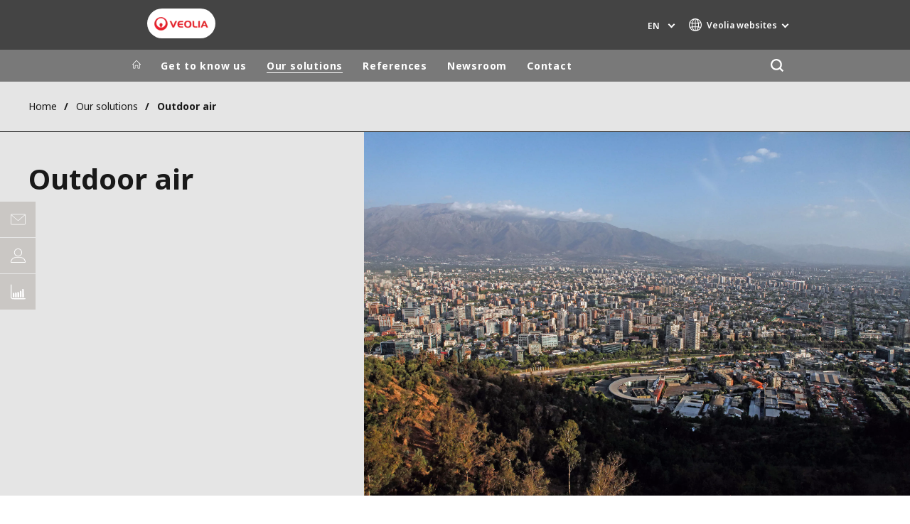

--- FILE ---
content_type: text/html; charset=UTF-8
request_url: https://www.airquality.veolia.com/en/our-solutions/outdoor-air
body_size: 10645
content:
<!DOCTYPE html>
<html lang="en" dir="ltr" prefix="content: http://purl.org/rss/1.0/modules/content/  dc: http://purl.org/dc/terms/  foaf: http://xmlns.com/foaf/0.1/  og: http://ogp.me/ns#  rdfs: http://www.w3.org/2000/01/rdf-schema#  schema: http://schema.org/  sioc: http://rdfs.org/sioc/ns#  sioct: http://rdfs.org/sioc/types#  skos: http://www.w3.org/2004/02/skos/core#  xsd: http://www.w3.org/2001/XMLSchema# ">
  <head>
    <meta charset="utf-8" />
<noscript><style>form.antibot * :not(.antibot-message) { display: none !important; }</style>
</noscript><link rel="canonical" href="https://www.airquality.veolia.com/en/our-solutions/outdoor-air" />
<link rel="shortlink" href="https://www.airquality.veolia.com/en/node/91" />
<meta property="og:site_name" content="Air Quality Solutions | Veolia" />
<meta property="og:type" content="website" />
<meta property="og:url" content="https://www.airquality.veolia.com/en/our-solutions/outdoor-air" />
<meta property="og:title" content="Outdoor air" />
<meta name="twitter:card" content="summary" />
<meta name="twitter:title" content="Outdoor air" />
<meta name="MobileOptimized" content="width" />
<meta name="HandheldFriendly" content="true" />
<meta name="viewport" content="width=device-width, initial-scale=1.0" />
<script type="text/javascript">(function(){(function(e,i,o){var n=document.createElement("link");n.rel="preconnect";n.as="script";var t=document.createElement("link");t.rel="dns-prefetch";t.as="script";var r=document.createElement("script");r.id="spcloader";r.type="text/javascript";r["async"]=true;r.charset="utf-8";window.didomiConfig=window.didomiConfig||{};window.didomiConfig.sdkPath=window.didomiConfig.sdkPath||o||"https://sdk.privacy-center.org/";const d=window.didomiConfig.sdkPath;var a=d+e+"/loader.js?target_type=notice&target="+i;if(window.didomiConfig&&window.didomiConfig.user){var c=window.didomiConfig.user;var s=c.country;var f=c.region;if(s){a=a+"&country="+s;if(f){a=a+"&region="+f}}}n.href=d;t.href=d;r.src=a;var m=document.getElementsByTagName("script")[0];m.parentNode.insertBefore(n,m);m.parentNode.insertBefore(t,m);m.parentNode.insertBefore(r,m)})("bde57b83-6753-44cf-b2df-b2b9d12c32f3","JVafHBCg")})();</script>
<script type="text/javascript">window.didomiConfig = {cookies: { didomiTokenCookieName: 'didomi_token_3581', iabCookieName: 'euconsent-v2_3581'}};</script>

<meta http-equiv="x-dns-prefetch-control" content="on" />
<script type="application/ld+json">{
    "@context": "https://schema.org",
    "@graph": [
        {
            "datePublished": "2020-04-29T13:51:00+0100",
            "dateModified": "2020-06-25T13:21:51+0100"
        }
    ]
}</script>
<link rel="alternate" type="application/rss+xml" title="Subscribe to Press releases" href="https://www.airquality.veolia.com/en/rss-press-releases" />
<link rel="alternate" type="application/rss+xml" title="Subscribe to Publications" href="https://www.airquality.veolia.com/en/rss-publications" />
<link rel="alternate" type="application/rss+xml" title="Subscribe to Site updates" href="https://www.airquality.veolia.com/en/rss-site-updates" />
<link rel="stylesheet" href="https://fonts.googleapis.com/css2?family=Noto+Sans:ital,wght@0,100..900;1,100..900&amp;display=swap" />
<link rel="icon" href="/themes/custom/veo_site/src/assets/icons/favicon.ico" type="image/vnd.microsoft.icon" />
<link rel="alternate" hreflang="fr" href="https://www.airquality.veolia.com/fr/nos-offres/air-exterieur" />
<link rel="alternate" hreflang="en" href="https://www.airquality.veolia.com/en/our-solutions/outdoor-air" />
<link rel="dns-prefetch" href="https://sdk.privacy-center.org" />
<link rel="dns-prefetch" href="https://www.googletagmanager.com" />
<link rel="dns-prefetch" href="https://fonts.googleapis.com" />
<link rel="dns-prefetch" href="https://fonts.gstatic.com" />
<link rel="preconnect" href="https://fonts.googleapis.com" />
<link rel="preconnect" href="https://fonts.gstatic.com" />
<link rel="alternate" hreflang="x-default" href="https://www.airquality.veolia.com/en" />
<link rel="shortcut icon" href="/favicon.ico" type="image/vnd.microsoft.icon" />
<script>window.veo_theme_path = "/themes/custom/veo_site/build";</script>

    <title>Outdoor air | Air Quality Solutions | Veolia</title>
    <link rel="stylesheet" media="all" href="/sites/g/files/dvc3581/files/css/css_iER_FIIHvOB5svbcFpf5JW3wwb3OU4s0JARnSZhPqRs.css?delta=0&amp;language=en&amp;theme=veo_site&amp;include=eJxljV0OwjAMgy9UtRIXqjJi1oj0R0034PZs2tAeeLL8WbbxHirlGbgvjdTjsK5Rp7lTS_ZLLuKX0pZJxRLYWb0LacxgobhXLfwjPxIynH1sIIeJDG5FjSYDgWEyl7jeLpRAjH4i3Uaa0njUniML1yzhkLgKo7oXpj0Lp_rtVev8BQY7VKM" />
<link rel="stylesheet" media="all" href="/sites/g/files/dvc3581/files/css/css_EIKmWK9PPjrZTmbRYEezrDvbmRtYc7nB8H-VuQTptus.css?delta=1&amp;language=en&amp;theme=veo_site&amp;include=eJxljV0OwjAMgy9UtRIXqjJi1oj0R0034PZs2tAeeLL8WbbxHirlGbgvjdTjsK5Rp7lTS_ZLLuKX0pZJxRLYWb0LacxgobhXLfwjPxIynH1sIIeJDG5FjSYDgWEyl7jeLpRAjH4i3Uaa0njUniML1yzhkLgKo7oXpj0Lp_rtVev8BQY7VKM" />
<link rel="stylesheet" media="all" href="/themes/custom/veo_site/build/assets/styles/design_v2.css?t93tew" />
<link rel="stylesheet" media="all" href="/themes/custom/veo_site/build/assets/styles/v2.css?t93tew" />
<link rel="stylesheet" media="all" href="/sites/g/files/dvc3581/files/css/css_8WdAq_SyUlu0PhMERk9DxQEQuwfN1tSLMZSM6zG5aSw.css?delta=4&amp;language=en&amp;theme=veo_site&amp;include=eJxljV0OwjAMgy9UtRIXqjJi1oj0R0034PZs2tAeeLL8WbbxHirlGbgvjdTjsK5Rp7lTS_ZLLuKX0pZJxRLYWb0LacxgobhXLfwjPxIynH1sIIeJDG5FjSYDgWEyl7jeLpRAjH4i3Uaa0njUniML1yzhkLgKo7oXpj0Lp_rtVev8BQY7VKM" />

    <script type="application/json" data-drupal-selector="drupal-settings-json">{"path":{"baseUrl":"\/","pathPrefix":"en\/","currentPath":"node\/91","currentPathIsAdmin":false,"isFront":false,"currentLanguage":"en"},"pluralDelimiter":"\u0003","suppressDeprecationErrors":true,"gtag":{"tagId":"","consentMode":false,"otherIds":[],"events":[],"additionalConfigInfo":[]},"ajaxPageState":{"libraries":"[base64]","theme":"veo_site","theme_token":null},"ajaxTrustedUrl":{"\/en\/search":true},"gtm":{"tagId":null,"settings":{"data_layer":"dataLayer","include_environment":false},"tagIds":["GTM-5P9927T"]},"veolia_platform_didomi":{"menu_title":"Manage my cookies","menu_position":"0","videoPlaceholderImg":"","videoConsentTextYouTube":"By playing this video, you load content from YouTube, a service of Google LLC. For information on how Google may use your data see the \u003Ca target=\u0022_google\u0022 href=\u0022https:\/\/privacy.google.com\/businesses\/compliance#gdpr\u0022\u003EGoogle privacy policy\u003C\/a\u003E.","videoConsentTextVimeo":"By playing this video, you load content from Vimeo. For information on how Vimeo may use your data see the \u003Ca target=\u0022_vimeo\u0022 href=\u0022https:\/\/vimeo.com\/privacy\u0022\u003EVimeo privacy policy\u003C\/a\u003E.","videoConsentTextQq":"By playing this video, you load content from Tencent Video, a service of Shenzhen Tencent Computer Systems Co. LTD. For information on how Tencent Video may use your data see the \u003Ca target=\u0027_Tencent\u0027 href=\u0027https:\/\/privacy.qq.com\/document\/priview\/3fab9c7fc1424ebda42c3ce488322c8a\u0027\u003ETencent Video privacy policy guidelines\u003C\/a\u003E.","videoConsentTextBilibili":"By playing this video, you load content from Bilibili Video, a service of Shanghai Kuanyu Digital Technology Co., Ltd and its affiliated companies. For information on how Bilibili may use your data see the \u003Ca target=\u0027_Bilibili\u0027 href=\u0027https:\/\/www.bilibili.com\/blackboard\/privacy-pc.html?spm_id_from=888.45317.b_4d446a73314c714c31774f.1\u0027\u003EBilibili privacy policy guidelines\u003C\/a\u003E.","consentButtonLabel":"I\u0027M OK WITH THIS!","videoConsentCtaBgClr":"turquoise"},"webform":{"dialog":{"options":{"narrow":{"title":"Narrow","width":600},"normal":{"title":"Normal","width":800},"wide":{"title":"Wide","width":1000}},"entity_type":"node","entity_id":"91"}},"data":{"extlink":{"extTarget":true,"extTargetAppendNewWindowDisplay":false,"extTargetAppendNewWindowLabel":"(opens in a new window)","extTargetNoOverride":true,"extNofollow":false,"extTitleNoOverride":true,"extNoreferrer":true,"extFollowNoOverride":false,"extClass":"0","extLabel":"(link is external)","extImgClass":false,"extSubdomains":false,"extExclude":"","extInclude":"","extCssExclude":"","extCssInclude":"","extCssExplicit":"","extAlert":false,"extAlertText":"This link will take you to an external web site. We are not responsible for their content.","extHideIcons":false,"mailtoClass":"0","telClass":"0","mailtoLabel":"(link sends email)","telLabel":"","extUseFontAwesome":false,"extIconPlacement":"append","extPreventOrphan":false,"extFaLinkClasses":"fa fa-external-link","extFaMailtoClasses":"fa fa-envelope-o","extAdditionalLinkClasses":"","extAdditionalMailtoClasses":"","extAdditionalTelClasses":"","extFaTelClasses":"fa fa-phone","allowedDomains":[],"extExcludeNoreferrer":""}},"ajax":[],"user":{"uid":0,"permissionsHash":"8403e41b536d25da519ac76de72ca3288c224dd79a24dac8ae7d7fe5021c077d"}}</script>
<script src="/sites/g/files/dvc3581/files/js/js_NEcWR1ZHX9wg8IzCQR4vf4BckLJamkTB2ZLajwYUK5Y.js?scope=header&amp;delta=0&amp;language=en&amp;theme=veo_site&amp;include=[base64]"></script>
<script src="/modules/contrib/google_tag/js/gtag.js?t93tew"></script>
<script src="/modules/contrib/google_tag/js/gtm.js?t93tew"></script>
<script src="/themes/custom/veo_site/build/assets/scripts/utils/globalFunctions.js?v=10.5.6" defer></script>
<script src="/themes/custom/veo_site/build/assets/scripts/utils/invisibleSelects.js?v=10.5.6" defer></script>
<script src="/themes/custom/veo_site/build/assets/scripts/utils/iframeBox.js?v=10.5.6" defer></script>
<script src="/themes/custom/veo_site/build/assets/scripts/utils/locationsDisplayMode.js?v=10.5.6" defer></script>
<script src="/profiles/custom/veolia_platform/modules/veolia_platform_didomi/js/didomi_video.js?v=10.5.6" defer></script>

  </head>
  <body class="auto-hyphenation">
    <noscript><iframe src="https://www.googletagmanager.com/ns.html?id=GTM-5P9927T"
                  height="0" width="0" style="display:none;visibility:hidden"></iframe></noscript>

      <div class="dialog-off-canvas-main-canvas" data-off-canvas-main-canvas>
    

<div  class="page-wrapper">
  <div class="page-wrapper__content">
          <header class="header header--sticky-logo-replace ">
                  <div class="header__top">
                          <div class="header__branding">
                
<div class="region-branding">
  <div class="region-branding__inner">
    


<div  id="block-sitebranding" data-block-plugin-id="system_branding_block" class="branding" >
      <div class="branding__logo-wrap">
      <svg class="left-part">
        <use xlink:href="/themes/custom/veo_site/build/assets/sprite-svg/sprite.svg?v=t93tew#left-veolia"></use>
      </svg>
      <div class="branding__logo">
        <a href="/en" title="Air Quality Solutions | Veolia" rel="home">
          <picture class="branding__logo-img branding__logo-img--mobile">
                          <img src="/sites/g/files/dvc3581/files/styles/logo_mobile_base/public/themes/custom/veo_site/src/assets/images/logo.png.webp?itok=MRNm2vpn" srcset="/sites/g/files/dvc3581/files/styles/logo_mobile_retina/public/themes/custom/veo_site/src/assets/images/logo.png.webp?itok=B3osdLGo 2x" alt="Air Quality Solutions | Veolia" />
                      </picture>
          <picture class="branding__logo-img branding__logo-img--sticky">
            <img src="/themes/custom/veo_site/build/assets/images/temp/logo-sticky.png" alt="Air Quality Solutions | Veolia" />
          </picture>
        </a>
      </div>
      <svg class="right-part">
        <use xlink:href="/themes/custom/veo_site/build/assets/sprite-svg/sprite.svg?v=t93tew#right-veolia"></use>
      </svg>
    </div>
    </div>


  </div>
</div>
              </div>
                                      <div class="header__navigation">
                


<div  class="top-header">
  <div class="top-header__navigation">
    <div  id="block-veoliasitecorelanguageblock" data-block-plugin-id="veolia_site_core_language_block" class="language-selector-block">
  
    
      

  <div class="language-selector"><button type="button" class="language-selector__button">
          en
        </button><ul  class="language-selector__list language-switcher-language-url"><li  data-drupal-language="fr" data-drupal-link-system-path="node/91" class="fr"  ><a href="/fr/nos-offres/air-exterieur" class="language-link" hreflang="fr" data-drupal-link-system-path="node/91">fr</a></li><li  class="en" data-active="true" ><span  class="language-link">en</span></li></ul>
  </div>
  </div>





<div  data-block-plugin-id="veolia_site_region_switcher_block" class="container container--region-switcher-map container--width--wide region-switcher-wrapper">
  <div class="region-switcher-wrapper__button">
      <button class="region-switcher-button">
  <svg class="region-switcher-button__icon">
    <use xlink:href="/themes/custom/veo_site/build/assets/sprite-svg/sprite.svg?v=t93tew#world-v2"></use>
  </svg>
  <span class="region-switcher-button__text region-switcher-button__text--desktop ">Veolia websites</span>
  <span class="region-switcher-button__text region-switcher-button__text--mobile ">Veolia websites</span>
</button>

  </div>
  <div class="region-switcher-wrapper__map">
    <button class="region-switcher-wrappe__close"></button>
      




<div class="region-switcher region-switcher--without-map">
  <div  data-block-plugin-id="veolia_site_region_switcher_block" class="container container--region-switcher-map container--width--wide">
    <div class="container__inner">
      <div class="region-switcher-list">
                  <div class="region-switcher-list__group">
            <div class="region-switcher-list__group-title">Veolia Group</div>
                          <div class="region-switcher-list__group-items">
                        <ul class="region-switcher-list__level">
            <li>
                  <a href="https://www.veolia.com/en" target="_blank" title="Veolia.com">Veolia.com</a>
        
              </li>
          <li>
                  <a href="https://www.campus.veolia.fr/" target="_blank" title="Campus">Campus</a>
        
              </li>
          <li>
                  <a href="https://www.fondation.veolia.com/en" target="_blank" title="Foundation">Foundation</a>
        
              </li>
          <li>
                  <a href="https://www.institut.veolia.org/en" target="_blank" title="Institute">Institute</a>
        
              </li>
      </ul>

              </div>
                      </div>
                  <div class="region-switcher-list__group">
            <div class="region-switcher-list__group-title">In the world</div>
                          <div class="region-switcher-list__group-items">
                        <ul class="region-switcher-list__level" data-order-language="en">
            <li data-has-children="true" data-name="Africa - Middle East">
                  <span tabindex="0">Africa - Middle East</span>
        
                          <ul class="region-switcher-list__level--2" data-order-language="en">
            <li data-name="Africa">
                  <a href="https://www.africa.veolia.com/en" target="_blank" title="Africa">Africa</a>
        
              </li>
          <li data-name="Middle East">
                  <a href="https://www.near-middle-east.veolia.com/" target="_blank" title="Middle East">Middle East</a>
        
              </li>
          <li data-name="Morocco">
                  <a href="https://www.veolia.ma/" target="_blank" title="Morocco">Morocco</a>
        
              </li>
      </ul>

              </li>
          <li data-has-children="true" data-name="Asia">
                  <span tabindex="0">Asia</span>
        
                          <ul class="region-switcher-list__level--2" data-order-language="en">
            <li data-has-children="true" data-name="Greater China">
                  <span tabindex="0">Greater China</span>
        
                          <ul class="region-switcher-list__level--3" data-order-language="en">
            <li data-name="Hong Kong SAR  Macau SAR">
                  <a href="https://www.veolia.com.hk/en" target="_blank" title="Hong Kong SAR &amp; Macau SAR">Hong Kong SAR &amp; Macau SAR</a>
        
              </li>
          <li data-name="Mainland China">
                  <a href="https://www.veolia.cn/en" target="_blank" title="Mainland China">Mainland China</a>
        
              </li>
          <li data-name="Taiwan">
                  <a href="https://www.veolia.tw/en" target="_blank" title="Taiwan">Taiwan</a>
        
              </li>
      </ul>

              </li>
          <li data-name="India">
                  <a href="https://www.veolia.in/" target="_blank" title="India">India</a>
        
              </li>
          <li data-name="Japan">
                  <a href="https://www.veolia.jp/" target="_blank" title="Japan">Japan</a>
        
              </li>
          <li data-name="Southeast Asia">
                  <a href="https://www.veolia.com.sg/" target="_blank" title="Southeast Asia">Southeast Asia</a>
        
              </li>
          <li data-name="South Korea">
                  <a href="https://www.veolia.co.kr/" target="_blank" title="South Korea">South Korea</a>
        
              </li>
      </ul>

              </li>
          <li data-name="Australia and New Zealand">
                  <a href="https://www.veolia.com/anz/" target="_blank" title="Australia and New Zealand">Australia and New Zealand</a>
        
              </li>
          <li data-has-children="true" data-name="Europe">
                  <span tabindex="0">Europe</span>
        
                          <ul class="region-switcher-list__level--2" data-order-language="en">
            <li data-name="Belgium">
                  <a href="https://www.veolia.be/" target="_blank" title="Belgium">Belgium</a>
        
              </li>
          <li data-name="Bulgaria">
                  <a href="https://www.veolia.bg/" target="_blank" title="Bulgaria">Bulgaria</a>
        
              </li>
          <li data-name="Czech Republic">
                  <a href="https://www.veolia.cz/" target="_blank" title="Czech Republic">Czech Republic</a>
        
              </li>
          <li data-name="Finland">
                  <a href="https://www.veolia.fi" target="_blank" title="Finland">Finland</a>
        
              </li>
          <li data-name="France">
                  <a href="https://www.veolia.fr/" target="_blank" title="France">France</a>
        
              </li>
          <li data-name="Germany">
                  <a href="https://www.veolia.de/" target="_blank" title="Germany">Germany</a>
        
              </li>
          <li data-name="Hungary">
                  <a href="https://www.veolia.hu/" target="_blank" title="Hungary">Hungary</a>
        
              </li>
          <li data-name="Ireland">
                  <a href="https://www.veolia.ie/" target="_blank" title="Ireland">Ireland</a>
        
              </li>
          <li data-name="Netherlands">
                  <a href="https://www.veolia.nl/" target="_blank" title="Netherlands">Netherlands</a>
        
              </li>
          <li data-name="Poland">
                  <a href="https://www.veolia.pl/" target="_blank" title="Poland">Poland</a>
        
              </li>
          <li data-name="Portugal">
                  <a href="https://www.veolia.pt/" target="_blank" title="Portugal">Portugal</a>
        
              </li>
          <li data-name="Romania">
                  <a href="https://www.veolia.ro/" target="_blank" title="Romania">Romania</a>
        
              </li>
          <li data-name="Slovakia">
                  <a href="https://www.veolia.sk/" target="_blank" title="Slovakia">Slovakia</a>
        
              </li>
          <li data-name="Spain">
                  <a href="https://www.veolia.es/" target="_blank" title="Spain">Spain</a>
        
              </li>
          <li data-name="Ukraine">
                  <a href="https://www.veolia.ua/" target="_blank" title="Ukraine">Ukraine</a>
        
              </li>
          <li data-name="United Kingdom">
                  <a href="https://www.veolia.co.uk/" target="_blank" title="United Kingdom">United Kingdom</a>
        
              </li>
      </ul>

              </li>
          <li data-has-children="true" data-name="Latin America">
                  <span tabindex="0">Latin America</span>
        
                          <ul class="region-switcher-list__level--2" data-order-language="en">
            <li data-name="Argentina">
                  <a href="https://www.latinoamerica.veolia.com/es" target="_blank" title="Argentina">Argentina</a>
        
              </li>
          <li data-name="Brazil">
                  <a href="https://www.latinoamerica.veolia.com/pt" target="_blank" title="Brazil">Brazil</a>
        
              </li>
          <li data-name="Chile">
                  <a href="https://www.latinoamerica.veolia.com/es" target="_blank" title="Chile">Chile</a>
        
              </li>
          <li data-name="Colombia">
                  <a href="https://www.latinoamerica.veolia.com/es" target="_blank" title="Colombia">Colombia</a>
        
              </li>
          <li data-name="Ecuador">
                  <a href="https://www.latinoamerica.veolia.com/es" target="_blank" title="Ecuador">Ecuador</a>
        
              </li>
          <li data-name="Mexico">
                  <a href="https://www.latinoamerica.veolia.com/es" target="_blank" title="Mexico">Mexico</a>
        
              </li>
          <li data-name="Peru">
                  <a href="https://www.latinoamerica.veolia.com/es" target="_blank" title="Peru">Peru</a>
        
              </li>
      </ul>

              </li>
          <li data-has-children="true" data-name="North America">
                  <span tabindex="0">North America</span>
        
                          <ul class="region-switcher-list__level--2" data-order-language="en">
            <li data-name="Canada">
                  <a href="https://www.veolia.ca" target="_blank" title="Canada">Canada</a>
        
              </li>
          <li data-name="United States">
                  <a href="https://www.veolianorthamerica.com/en" target="_blank" title="United States">United States</a>
        
              </li>
      </ul>

              </li>
      </ul>

              </div>
                      </div>
                  <div class="region-switcher-list__group">
            <div class="region-switcher-list__group-title">Specialty Brands</div>
                          <div class="region-switcher-list__group-items">
                        <ul class="region-switcher-list__level">
            <li>
                  <a href="https://airquality.veolia.com" target="_blank" title="Air Quality">Air Quality</a>
        
              </li>
          <li>
                  <a href="https://www.engineering-consulting.veolia.com/en" target="_blank" title="Engineering &amp; Consulting">Engineering &amp; Consulting</a>
        
              </li>
          <li>
                  <a href="https://www.hazardouswasteeurope.veolia.com/en" target="_blank" title="Hazardous Waste Europe">Hazardous Waste Europe</a>
        
              </li>
          <li>
                  <a href="https://www.industries.veolia.com/en" target="_blank" title="Industries Global Solutions">Industries Global Solutions</a>
        
              </li>
          <li>
                  <a href="http://www.nuclearsolutions.veolia.com/en" target="_blank" title="Nuclear Solutions">Nuclear Solutions</a>
        
              </li>
          <li>
                  <a href="https://ofis.veolia.com/en" target="_blank" title="OFIS">OFIS</a>
        
              </li>
          <li>
                  <a href="https://www.sede.veolia.be/fr" target="_blank" title="SEDE BENELUX">SEDE BENELUX</a>
        
              </li>
          <li>
                  <a href="https://www.agriculture.veolia.fr/fr" target="_blank" title="Veolia Agriculture">Veolia Agriculture</a>
        
              </li>
          <li>
                  <a href="https://www.veoliawatertechnologies.com/" target="_blank" title="Water Technologies">Water Technologies</a>
        
              </li>
      </ul>

              </div>
                      </div>
              </div>
    </div>
  </div>

  </div>

  </div>
</div>
  </div>
  <div class="top-header__hamburger">
    <div class="top-header__hamburger-box">
      <div class="top-header__hamburger-line"></div>
    </div>
  </div>
</div>


              </div>
                      </div>
        
                  <div class="header__menu">
            


<nav  class="main-menu-wrap">
  <div class="main-menu-wrap__content">
    <div class="main-menu-wrap__menu">
      
<div id="block-mainnavigation" data-block-plugin-id="system_menu_block:main">
  
  
  


<div class="main-menu ">
    
  
            <ul data-region="header" block="mainnavigation">
                  <li>
            <a class="main-menu__home-link" href="https://www.airquality.veolia.com/en" title="Home">
              <svg class="main-menu__icon">
                <use xlink:href="/themes/custom/veo_site/build/assets/sprite-svg/sprite.svg?v=t93tew#icon-home"></use>
              </svg>
                              <img class="main-menu__icon main-menu__icon--sticky" src="/themes/custom/veo_site/build/assets/images/temp/logo-sticky.png" />
                          </a>
          </li>
                                          <li  data-menu-children=true>
        <a href="/en/who-are-we" title="Get to know us" data-drupal-link-system-path="node/1">Get to know us</a>
                    
        
            <ul class="sub-menu sub-menu--lvl--2">
        <li class="sub-menu__title">Get to know us</li>
                                  <li  >
        <a href="/en/get-know-us/our-air-expertise-cluster" title="Our Air Expertise Cluster" data-drupal-link-system-path="node/276">Our Air Expertise Cluster</a>
              </li>
                              <li  >
        <a href="/en/get-know-us/our-organisation" title="Our organisation" data-drupal-link-system-path="node/26">Our organisation</a>
              </li>
                              <li  >
        <a href="https://www.veolia.com/en/veolia-group/profile" title="Veolia group">Veolia group</a>
              </li>
            </ul>
  

              </li>
                              <li  class="menu-item--active-trail" data-menu-children=true>
        <a href="/en/our-solutions" title="Our solutions" data-drupal-link-system-path="node/96">Our solutions</a>
                    
        
            <ul class="sub-menu sub-menu--lvl--2">
        <li class="sub-menu__title">Our solutions</li>
                                  <li  data-menu-children=true>
        <a href="/en/our-solutions/indoor-air" title="Indoor Air" data-drupal-link-system-path="node/6">Indoor Air</a>
                    
        
            <ul class="sub-menu sub-menu--lvl--3">
        <li class="sub-menu__title">Indoor Air</li>
                                  <li  >
        <a href="/en/our-solutions/indoor-air/air-control" title="Air Control" data-drupal-link-system-path="node/41">Air Control</a>
              </li>
                              <li  >
        <a href="/en/nos-offres/air-interieur/air-performance" title="Air Performance" data-drupal-link-system-path="node/186">Air Performance</a>
              </li>
                              <li  >
        <a href="/en/our-solutions/indoor-air/air-human" title="Air Human" data-drupal-link-system-path="node/191">Air Human</a>
              </li>
            </ul>
  

              </li>
                              <li  class="menu-item--active-trail" data-menu-children=true>
        <a href="/en/our-solutions/outdoor-air" title="Outdoor air" data-drupal-link-system-path="node/91" class="is-active" aria-current="page">Outdoor air</a>
                    
        
            <ul class="sub-menu sub-menu--lvl--3">
        <li class="sub-menu__title">Outdoor air</li>
                                  <li  >
        <a href="/en/our-solutions/outdoor-air/air-control" title="Air Control" data-drupal-link-system-path="node/101">Air Control</a>
              </li>
                              <li  >
        <a href="/en/our-solutions/outdoor-air/air-performance" title="Air Performance" data-drupal-link-system-path="node/106">Air Performance</a>
              </li>
                              <li  >
        <a href="/en/our-solutions/outdoor-air/air-human" title="Air Human" data-drupal-link-system-path="node/111">Air Human</a>
              </li>
            </ul>
  

              </li>
            </ul>
  

              </li>
                              <li  data-menu-children=true>
        <a href="/en/references" title="References" data-drupal-link-system-path="node/31">References</a>
                    
        
            <ul class="sub-menu sub-menu--lvl--2">
        <li class="sub-menu__title">References</li>
                                  <li  >
        <a href="/en/references/healthcare" title="Healthcare" data-drupal-link-system-path="node/116">Healthcare</a>
              </li>
                              <li  >
        <a href="/en/references/office-buildings" title="Office buildings" data-drupal-link-system-path="node/56">Office buildings</a>
              </li>
                              <li  >
        <a href="/en/references/public-access-buildings" title="Public access buildings" data-drupal-link-system-path="node/61">Public access buildings</a>
              </li>
                              <li  >
        <a href="/en/references/industry" title="Industry" data-drupal-link-system-path="node/66">Industry</a>
              </li>
            </ul>
  

              </li>
                              <li  data-menu-children=true>
        <a href="/en/news" title="Newsroom" data-drupal-link-system-path="node/16">Newsroom</a>
                    
        
            <ul class="sub-menu sub-menu--lvl--2">
        <li class="sub-menu__title">Newsroom</li>
                                  <li  >
        <a href="/en/news" title="News" data-drupal-link-system-path="node/16">News</a>
              </li>
                              <li  >
        <a href="/en/newsroom/videos" title="Videos" data-drupal-link-system-path="node/271">Videos</a>
              </li>
            </ul>
  

              </li>
                              <li  data-menu-children=true>
        <a href="/en/contact-us" title="Contact" data-drupal-link-system-path="node/11">Contact</a>
                    
        
            <ul class="sub-menu sub-menu--lvl--2">
        <li class="sub-menu__title">Contact</li>
                                  <li  >
        <a href="/en/contact-us" title="Contact us" data-drupal-link-system-path="node/11">Contact us</a>
              </li>
                              <li  >
        <a href="/en/contact/want-become-partners" title="Want to become partners?" data-drupal-link-system-path="node/81">Want to become partners?</a>
              </li>
                              <li  >
        <a href="/en/contact/carreers" title="Carreers" data-drupal-link-system-path="node/71">Carreers</a>
              </li>
            </ul>
  

              </li>
              <div class="main-menu__long-section">
        <div class="main-menu__collapse-button"></div>
        <div class="main-menu__long-section-items"></div>
      </div>
        </ul>
  

</div>


</div>




<div  class="views-exposed-form top-search top-search--variant--default" data-drupal-selector="views-exposed-form-search-page-1" id="block-search-page-1-exposedform" data-block-plugin-id="views_exposed_filter_block:search-page_1">
  <button class="top-search-button" aria-label="Search">
  <svg class="top-search-button__icon">
    <use xlink:href="/themes/custom/veo_site/build/assets/sprite-svg/sprite.svg?v=t93tew#search"></use>
  </svg>
</button>
  <div class="top-search-popup">
    <form  block="search_page_1_exposedform" action="/en/search" method="get" id="views-exposed-form-search-page-1" accept-charset="UTF-8">
  



<div  class="js-form-item form-item js-form-type-textfield form-item-textfield form-item-keywords js-form-item-keywords form-no-label">
  
  <div class="ui-front">

    
    
    

  <input  placeholder="Search here" data-drupal-selector="edit-keywords" type="text" id="edit-keywords" name="keywords" value="" size="30" maxlength="128" class="form-text" />



    
    
    
    
  </div>

  
</div>
<div data-drupal-selector="edit-actions" class="form-actions js-form-wrapper form-wrapper" id="edit-actions">
        


  <div class="webform-submit-wrapper">
    <input  data-drupal-selector="edit-submit-search" type="submit" id="edit-submit-search" value="ok" class="button js-form-submit form-submit button--fill--default" />
  </div>


</div>


</form>

  </div>
</div>

    </div>
  </div>
  <div class="main-menu-wrap__background"></div>
</nav>

          </div>
        
                  <div class="header__mobile-menu">
            <div class="header__mobile-menu-main"></div>
            <div class="header__mobile-menu-additional"></div>
          </div>
              </header>
    
    <div class="content content--inner-page full-height">
      <div class="content__inner">
                              <div  class="breadcrumb--theme--veo- container container--width--standard region-breadcrumb">
  <div class="container__inner">
    <div class="fbc fbc--row fbc--align--center fbc--justify--between fbc--justify--start--m fbc--nowrap">


<div id="block-breadcrumbs" data-block-plugin-id="system_breadcrumb_block">
  
  
  
      
    <div  class="container v2 container--breadcrumbs container--space-inner--v-s container--width--standard" >
    <div class="container__inner">
      <div class="breadcrumbs breadcrumbs__menu-based">
        <ul class="breadcrumbs__list">
                      <li class="breadcrumbs__item">
              <div class="breadcrumbs__list-button">
                                  <a class="breadcrumbs__link" href="/en" title="Home">
                    Home
                  </a>
                              </div>
            </li>
                      <li class="breadcrumbs__item">
              <div class="breadcrumbs__list-button">
                                  <a class="breadcrumbs__link" href="/en/our-solutions" title="Our solutions">
                    Our solutions
                  </a>
                              </div>
            </li>
                      <li class="breadcrumbs__item">
              <div class="breadcrumbs__list-button">
                                  <a class="breadcrumbs__link" href="/en/our-solutions/outdoor-air" title="Outdoor air">
                    Outdoor air
                  </a>
                              </div>
            </li>
                  </ul>
      </div>
    </div>
  </div>

  </div>
</div>
  </div>
</div>

                                  <div>
    


<div id="block-herobanner" data-block-plugin-id="veolia_site_hero_banner_block">
  
  
  
        


<div  block="herobanner" id="veolia-site-hero-banner-node" class="hero-banner hero-banner--corporate hero-banner--theme--veo-black-10 hero-banner--with-image">
  <div class="hero-banner__wrapper--corporate">
    <div class="container--corporate container--width--standard container--hero-banner--corporate hero-banner__container">
      <div class="container__inner">

        <div class="hero-banner__text-inner--corporate">

          <h1 class="hero-banner__title-c">Outdoor air</h1>

          
                  </div>
      </div>
    </div>

          <picture class="hero-banner__image--corporate">
        <source srcset="/sites/g/files/dvc3581/files/styles/crop_freeform/public/image/2020/06/pollution-de-l%27air-ext%C3%A9rieur.jpg.webp?itok=NgGYnN_V" media="(min-width: 768px)">
        <img class="object-fit" srcset="/sites/g/files/dvc3581/files/styles/crop_freeform/public/image/2020/06/pollution-de-l%27air-ext%C3%A9rieur.jpg.webp?itok=NgGYnN_V" alt="">
      </picture>
      </div>
</div>

  </div>

  </div>

                  
                    <div>
    <div data-drupal-messages-fallback class="hidden"></div>

<article about="/en/our-solutions/outdoor-air" class="readspeaker-content">
  
  
  <div>
    
      <div>
              <div>

  
  <div  class="container container--space-inner--v-xs container--paragraph container--wysiwyg container--width--text container--text--wysiwyg theme--background-color--veo-gray">
    <div class="container__inner">
      <div class="wysiwyg">
        
            <div><p><strong>Outdoor air pollution</strong> is leading to the premature death of more than 4 million people a year (amongst them, 8 million deaths are attributed to air pollution in general) according to the World Health Organisation. Sulfur dioxide, fine particles, nitrogen dioxide or ozone are the main pollutants present in the air we breathe.</p></div>
      
      </div>
    </div>
  </div>
</div>
              <div>

  
  <div  class="container container--space-inner--v-xs container--paragraph container--wysiwyg container--width--text container--text--wysiwyg">
    <div class="container__inner">
      <div class="wysiwyg">
        
            <div><p>Anthropogenic sources are various (transport, heating, industry or agriculture), and we need to act on each of them in order to improve air quality.</p>

<p>Veolia's offer aims to support its customers in understanding pollution levels, their sources and the implementation of sustainable solutions to improve air quality by mobilizing the various stakeholders. This new offer is based on three service components: Air Control, Air Performance and Air Human.</p></div>
      
      </div>
    </div>
  </div>
</div>
              <div>

      



<div  class="container container--space-inner--v-m container--column container--grid container--paragraph container--width--standard">
  <div class="container__inner">
    <div class="grid grid--count--3 ">
                    <div class="grid__column">
          

  
  <div  class="container container--space-inner--v-xs container--paragraph container--wysiwyg container--width--text container--text--wysiwyg">
    <div class="container__inner">
      <div class="wysiwyg">
        
            <div>  
  
  
  
  
  
  

  

<div class="container container--media-entity container--media-image rs_preserve  container--width--full  ">
  <div class="container__inner">
    <figure class="media-image">
              <a href="/en/our-solutions/outdoor-air/air-control" target="_self">
            <picture class="media-image__picture">
                        
        <img loading="lazy" src="/sites/g/files/dvc3581/files/styles/default/public/image/2020/06/Air-Control-EN_0.png.webp?itok=-sgCl7Jn" width="500" height="500" alt typeof="foaf:Image">



  
      </picture>
              </a>
                </figure>
  </div>
</div>
</div>
      
      </div>
    </div>
  </div>

        </div>
              <div class="grid__column">
          

  
  <div  class="container container--space-inner--v-xs container--paragraph container--wysiwyg container--width--text container--text--wysiwyg">
    <div class="container__inner">
      <div class="wysiwyg">
        
            <div>  
  
  
  
  
  
  

  

<div class="container container--media-entity container--media-image rs_preserve container--align--center container--width--full  ">
  <div class="container__inner">
    <figure class="media-image">
              <a href="/en/our-solutions/outdoor-air/air-performance" target="_self">
            <picture class="media-image__picture">
                        
        <img loading="lazy" src="/sites/g/files/dvc3581/files/styles/default/public/image/2020/06/Air-Performance-EN_0.png.webp?itok=l0ZjYXF1" width="500" height="500" alt typeof="foaf:Image">



  
      </picture>
              </a>
                </figure>
  </div>
</div>
</div>
      
      </div>
    </div>
  </div>

        </div>
              <div class="grid__column">
          

  
  <div  class="container container--space-inner--v-xs container--paragraph container--wysiwyg container--width--text container--text--wysiwyg">
    <div class="container__inner">
      <div class="wysiwyg">
        
            <div>  
  
  
  
  
  
  

  

<div class="container container--media-entity container--media-image rs_preserve  container--width--full  ">
  <div class="container__inner">
    <figure class="media-image">
              <a href="/en/our-solutions/outdoor-air/air-human" target="_self">
            <picture class="media-image__picture">
                        
        <img loading="lazy" src="/sites/g/files/dvc3581/files/styles/default/public/image/2020/06/Air-Human-EN_0.png.webp?itok=fKRIJ1IY" width="500" height="500" alt typeof="foaf:Image">



  
      </picture>
              </a>
                </figure>
  </div>
</div>
</div>
      
      </div>
    </div>
  </div>

        </div>
          </div>
  </div>
</div>
</div>
              <div>

  
  <div  class="container container--space-inner--v-xs container--paragraph container--wysiwyg container--width--text container--text--wysiwyg theme--background-color--veo-white">
    <div class="container__inner">
      <div class="wysiwyg">
        
            <div><p>On outdoor air, this offer treats urban or industrial pollution. It also aims to control odor nuisances, and is adaptable in order to best meet the needs specific to each type of client (communities, manufacturers, waste management and wastewater treatment centers, etc.).</p></div>
      
      </div>
    </div>
  </div>
</div>
          </div>
  
  </div>
</article>

  </div>

                      </div>
    </div>

    
          

<footer  class="footer">
  <div class="footer__inner">
      
<div id="block-footer" data-block-plugin-id="system_menu_block:footer">
  
  
  


<div class="footer-menu">
  
  
  
            <ul block="footer">
                          <li  >
                      <a href="/en/contact-us" data-drupal-link-system-path="node/11">Contact</a>
                            </li>
                      <li  >
                      <a href="/en/sitemap" data-drupal-link-system-path="node/631">Sitemap</a>
                            </li>
                      <li  >
                      <a href="/en/privacy-policy" data-drupal-link-system-path="node/626">Privacy Policy</a>
                            </li>
                      <li  >
                      <a href="/en/cookies-notice" data-drupal-link-system-path="node/466">Cookies Notice</a>
                            </li>
                      <li  >
                      <a href="/en/legal-notice" data-drupal-link-system-path="node/426">Legal notice</a>
                            </li>
                      <li  >
                      <a href="/en/credits" data-drupal-link-system-path="node/421">Credits</a>
                            </li>
          </ul>
  

</div>
</div>

<div class="footer-copyright">
  <div class="footer-copyright__content">
    
    
    © 2026 Veolia
  </div>
</div>

  </div>
</footer>

      </div>
</div>
<button class="button-to-top">
  <span class="sr-only">Top</span>
  <svg class="button-to-top__icon">
    <use xlink:href="/themes/custom/veo_site/build/assets/sprite-svg/sprite.svg?v=t93tew#top-arrow"></use>
  </svg>
</button>

  </div>

    


<div class="sticky-bar">
  <div class="sticky-bar__overlay"></div>
  <ul class="sticky-bar__list">
                    <li class="sticky-bar__list-item">
                              <a href="/en/sticky-bar/contact" class="sticky-bar__button" data-sticky-bar-plugin="contact" data-sticky-bar-type="webform" title="Contact" style="background: #CAC7C4;">
                              <svg class="sticky-bar__icon sticky-bar__icon--mail">
                  <use xlink:href="/themes/custom/veo_site/build/assets/sprite-svg/sprite.svg?v=t93tew#mail"></use>
                </svg>
                          </a>
                          <div class="sticky-bar__dropdown sticky-bar__dropdown--col-2">
          <button class="sticky-bar__dropdown-close">
            <span class="sr-only">Close</span>
          </button>
          <div class="sticky-bar__dropdown-row" data-placeholder-id="sticky-bar__dropdown-row-1">
            <div class="sticky-bar__dropdown-row-placeholder" id="sticky-bar__dropdown-row-1">
                          <div class="sticky-bar__dropdown-col">
                                  <div class="sticky-bar__title">Contact</div>
                                                
              </div>
                        </div>
          </div>
        </div>
      </li>
                <li class="sticky-bar__list-item">
                              <a href="/en/sticky-bar/find_office" class="sticky-bar__button" data-sticky-bar-plugin="find_office" data-sticky-bar-type="custom" title="Find an office" style="background: #CAC7C4;">
                              <svg class="sticky-bar__icon sticky-bar__icon--user">
                  <use xlink:href="/themes/custom/veo_site/build/assets/sprite-svg/sprite.svg?v=t93tew#user"></use>
                </svg>
                          </a>
                          <div class="sticky-bar__dropdown sticky-bar__dropdown--col-3">
          <button class="sticky-bar__dropdown-close">
            <span class="sr-only">Close</span>
          </button>
          <div class="sticky-bar__dropdown-row" data-placeholder-id="sticky-bar__dropdown-row-2">
            <div class="sticky-bar__dropdown-row-placeholder" id="sticky-bar__dropdown-row-2">
                          <div class="sticky-bar__dropdown-col">
                                  <div class="sticky-bar__title">Find an office</div>
                                                
              </div>
                        </div>
          </div>
        </div>
      </li>
                <li class="sticky-bar__list-item">
                              <a href="https://www.airquality.veolia.com/en/hubgrade-indoor-air-quality-monitoring-login?auHash=9Vh9TrzxjqfpiPGREuPnfkUcBRH6kIQ_7LXDIzDM5LY" class="sticky-bar__button" data-sticky-bar-plugin="ext_link_2" data-sticky-bar-type="external_link" target="_self" title="Air Quality monitoring" style="background: #CAC7C4;">
                              <svg class="sticky-bar__icon sticky-bar__icon--graphic">
                  <use xlink:href="/themes/custom/veo_site/build/assets/sprite-svg/sprite.svg?v=t93tew#graphic"></use>
                </svg>
                          </a>
                          <div class="sticky-bar__dropdown sticky-bar__dropdown--col-3">
          <button class="sticky-bar__dropdown-close">
            <span class="sr-only">Close</span>
          </button>
          <div class="sticky-bar__dropdown-row" data-placeholder-id="sticky-bar__dropdown-row-3">
            <div class="sticky-bar__dropdown-row-placeholder" id="sticky-bar__dropdown-row-3">
                          <div class="sticky-bar__dropdown-col">
                                  <div class="sticky-bar__title">Air Quality monitoring</div>
                                                
              </div>
                        </div>
          </div>
        </div>
      </li>
      </ul>
</div>

    <script src="/sites/g/files/dvc3581/files/js/js_164_JETL-Id52dRvzskGEkm8tlJCXMPfsCIl1LEsnTg.js?scope=footer&amp;delta=0&amp;language=en&amp;theme=veo_site&amp;include=[base64]"></script>
<script src="/themes/custom/veo_site/build/assets/scripts/utils/breakpoints.js?v=10.5.6"></script>
<script src="/themes/custom/veo_site/build/assets/scripts/app.js?v=10.5.6" defer></script>
<script src="/themes/custom/veo_site/build/assets/scripts/sub_themes/v2/app.js?t93tew" defer></script>
<script src="/themes/custom/veo_site/build/assets/scripts/sub_themes/hv2/header.js?t93tew" defer></script>
<script src="/themes/custom/veo_site/build/assets/scripts/node_utils/simplebar.min.js?v=10.5.6" defer></script>
<script src="/themes/custom/veo_site/build/assets/scripts/utils/slick.js?v=10.5.6" defer></script>
<script src="/themes/custom/veo_site/build/assets/scripts/modules/veo_site/components/blocks/sticky-bar/sticky-bar.module.js?v=10.5.6" defer></script>
<script src="/sites/g/files/dvc3581/files/js/js_syly6KVxtzp1Xthtd8N5PZzEJgpIfilNPStolQ93o44.js?scope=footer&amp;delta=8&amp;language=en&amp;theme=veo_site&amp;include=[base64]"></script>
<script src="/profiles/custom/veolia_platform/modules/veolia_platform_didomi/js/didomi_hide_blocks.js?v=1.x" defer></script>
<script src="/profiles/custom/veolia_platform/modules/veolia_platform_didomi/js/didomi_manage_link.js?v=1.x" defer></script>
<script src="/sites/g/files/dvc3581/files/js/js_pH2ZJ5oaE9phkgcNjgpJk2kcOhvDCVwJlP5KZ_wqTCk.js?scope=footer&amp;delta=11&amp;language=en&amp;theme=veo_site&amp;include=[base64]"></script>

  <script defer src="https://static.cloudflareinsights.com/beacon.min.js/vcd15cbe7772f49c399c6a5babf22c1241717689176015" integrity="sha512-ZpsOmlRQV6y907TI0dKBHq9Md29nnaEIPlkf84rnaERnq6zvWvPUqr2ft8M1aS28oN72PdrCzSjY4U6VaAw1EQ==" data-cf-beacon='{"rayId":"9c1db3582ef5f814","version":"2025.9.1","serverTiming":{"name":{"cfExtPri":true,"cfEdge":true,"cfOrigin":true,"cfL4":true,"cfSpeedBrain":true,"cfCacheStatus":true}},"token":"eda2cf44a5fb4fdd8fac710b60d94273","b":1}' crossorigin="anonymous"></script>
</body>
</html>


--- FILE ---
content_type: application/javascript
request_url: https://www.airquality.veolia.com/themes/custom/veo_site/build/assets/scripts/app.js?v=10.5.6
body_size: 9802
content:
class Cookie{constructor(e){this.name=e}getValue(){var e=document.cookie.match(new RegExp("(?:^|; )"+this.name.replace(/([\.$?*|{}\(\)\[\]\\\/\+^])/g,"\\$1")+"=([^;]*)"));return e?decodeURIComponent(e[1]):void 0}setValue(e,t){let i=(t=t||{}).expires;var o,a;"number"==typeof i&&i&&((o=new Date).setTime(o.getTime()+1e3*i),i=t.expires=o),i&&i.toUTCString&&(t.expires=i.toUTCString()),e=encodeURIComponent(e);let s=this.name+"="+e;for(a in t){s+="; "+a;var n=t[a];!0!==n&&(s+="="+n)}document.cookie=s}deleteCookie(){this.setValue("",{expires:-1})}}class FitText{constructor(e){this.block=e,(this.block.fitText=this).textSpan=[],this.currentFontSize=1;e=e.querySelectorAll("*");let i=[];e.forEach(e=>{e.childNodes.forEach(t=>{if(3===t.nodeType&&""!==t.nodeValue.trim()){let e=t.parentNode;e.classList.contains("fitTextContainer")&&(this.textSpan.push(e),e=e.parentNode),i.includes(e)||i.push(e)}})}),i.forEach(e=>{var t=document.createElement("span"),e=(t.classList.add("fitTextContainer"),t.innerHTML=e.innerHTML,e.innerHTML="",e.appendChild(t),getComputedStyle(e));t.style.lineHeight=parseInt(e.lineHeight)/parseInt(e.fontSize),t.style.display="inline-block",this.textSpan.push(t)}),this.boundTextFit=()=>{this.textFit()},window.addEventListener("resize",this.boundTextFit),this.block.addEventListener("recalcText",this.boundTextFit),this.textFit()}textFit(){if(this.checkHeight())for(;this.checkHeight()&&.1<this.currentFontSize;)this.decreaseFontSize(),this.setFontSize();else{for(;!this.checkHeight()&&this.currentFontSize<1;)this.increaseFontSize(),this.setFontSize();this.checkHeight()&&(this.decreaseFontSize(),this.setFontSize())}}setFontSize(){this.textSpan.forEach(e=>{e.style.fontSize=this.currentFontSize+"em"})}decreaseFontSize(){this.currentFontSize=.1<this.currentFontSize?this.currentFontSize-.01:this.currentFontSize}increaseFontSize(){this.currentFontSize=this.currentFontSize<1?this.currentFontSize+.01:this.currentFontSize}checkHeight(){var e=this.block.parentNode,t=getComputedStyle(e);return this.block.clientHeight>e.clientHeight-parseInt(t.paddingTop)-parseInt(t.paddingBottom)}destroy(){this.textSpan.forEach(e=>{e.parentNode.append(e.firstChild),e.remove()}),window.removeEventListener("resize",this.boundTextFit),this.block.removeEventListener("recalcText",this.boundTextFit)}}class GroupElements{constructor(e,t){this.group=e,this.columns=t,this.dividedNodes=[],this.groupCount=[],this.init()}get items(){return this.group.children}get count(){return this.items.length}countDevided(e,t){for(;0!==e;){var i=Math.ceil(t/e);this.groupCount.push(i),e--,t-=i}}fillArrayOfItems(e,i){for(let e=0,t=0;t<this.groupCount.length;e+=this.groupCount[t],t++)this.dividedNodes[t]=[...i].slice(e,e+this.groupCount[t])}addWrappers(){this.dividedNodes.forEach(e=>{let t=document.createElement("div");e.forEach(e=>{t.appendChild(e)}),this.group.appendChild(t)})}init(){this.countDevided(this.columns,this.count),this.fillArrayOfItems(this.count,this.items),this.addWrappers()}}class SameHeight{constructor(e,t=!0,i=!1){this.elements=e,this.maxHeight=-1,this.autoUpdateHeight=t,this.events=["orientationchange","resize"],this.isDisable=i,t&&this.events.forEach(e=>{window.addEventListener(e,()=>{this.updateHeight()})}),this.updateHeight()}updateHeight(){this.isDisable||(this._resetHeight(),this.maxHeight=this._maxHeight,this._reDefineHeight())}disable(){this._resetHeight(),this.isDisable=!0}enable(){this.isDisable=!1,this.updateHeight()}_reDefineHeight(){this.elements.forEach(e=>{e.style.height=this.maxHeight+"px"})}get _maxHeight(){return this.maxHeight=-1,this.elements.forEach(e=>{e.offsetHeight>this.maxHeight&&(this.maxHeight=e.offsetHeight)}),this.maxHeight}get currentHeight(){return this.elements[0].offsetHeight}_resetHeight(){this.elements.forEach(e=>{e.style.height="auto"})}}let instance=null;class ScrollHidden{constructor(){return instance=instance||this}_getScrollWidth(){let e=!1;var t,i;return window.innerHeight?(t=document.querySelector(".page-wrapper"))&&(e=t.offsetHeight>window.innerHeight):e=document.documentElement.scrollHeight>document.documentElement.offsetHeight||document.body.scrollHeight>document.body.offsetHeight,e?((t=document.createElement("div")).style.overflowY="scroll",t.style.width="50px",t.style.height="50px",t.style.visibility="hidden",document.body.appendChild(t),i=t.offsetWidth-t.clientWidth,document.body.removeChild(t),i):0}on(){var e,t,i=document.documentElement;i.classList.contains("scroll-hidden")||(e=window.pageYOffset,t=this._getScrollWidth(),i.classList.add("scroll-hidden"),i.style.top=-1*e+"px",document.body.style.paddingRight=t+"px")}off(){var e,t=document.documentElement;t.classList.contains("scroll-hidden")&&(e=-1*parseInt(t.style.top),t.classList.remove("scroll-hidden"),t.style.top="",window.scrollTo(0,e),document.body.style.paddingRight="")}}class StickyBlock{constructor(e){this.name=e}stickyIt(){var o=document.querySelector(this.name),a=parseInt(o.getAttribute("data-offset"),10),s=0,n=o.offsetHeight,r=document.querySelector(".footer").offsetHeight;window.onload=function(){n=o.offsetHeight},window.addEventListener("scroll",function(){var e=document.querySelector(".header--stuck"),t=document.querySelector(".main-menu-wrap"),i=window.Breakpoints?.get?.()||"desktop";s="tablet"===i?60:e?t.offsetHeight+t.getBoundingClientRect().top:0,window.pageYOffset+n>a+r+s&&"mobile"!==i?(o.classList.add("container--sticky-top"),o.style.top=s+"px",o.nextElementSibling.style.paddingTop=n+"px"):(o.classList.remove("container--sticky-top"),o.style.top="",o.nextElementSibling.style.paddingTop="")})}}class StoryPanelTab{constructor(e){this.object=e}get selectorID(){return this.object.getAttribute("href")}get anchorBlock(){return document.querySelector(this.selectorID)}get currentScrollPosition(){return window.pageYOffset}get blockOffset(){return null!==this.anchorBlock&&this.anchorBlock.getBoundingClientRect().top+window.pageYOffset}get windowHeight(){return window.innerHeight}scrollTo(e){var t;!1!==this.blockOffset&&(jQuery("html, body").stop(),t=Math.abs(this.currentScrollPosition-this.blockOffset),jQuery("html, body").animate({scrollTop:this.blockOffset-46},t<this.windowHeight?t/e*1e3:e))}}class ViewBoxesPlugin{constructor(e,t,i,o){this.viewBoxes=[],this.lastViewBox=null,this.currentScrollPosition=window.pageYOffset,this.elements=document.querySelectorAll(e),this.links=document.querySelectorAll(t),this.activeClass=i,this.preStartOffset=o,this._init(),window.addEventListener("resize",()=>{this._reCalculateBoxes(),this._scrolling()}),window.addEventListener("scroll",()=>{this._reCalculateBoxes(),this.currentScrollPosition=window.pageYOffset,this._scrolling()})}_init(){this._reCalculateBoxes(),this._scrolling()}_reCalculateBoxes(){this.viewBoxes=[];let o=window.pageYOffset;this.elements.forEach((e,t)=>{var i={};i.box=this.elements[t],i.link=this.links[t],i.topBound=e.getBoundingClientRect().top+o-this.preStartOffset,i.bottomBound=i.topBound+e.offsetHeight,this.viewBoxes.push(i)})}_scrolling(){!1===this.hasActive?this._setNewActiveBox():this.currentScrollPosition>=this.viewBoxes[this.lastViewBox].topBound&&this.currentScrollPosition<this.viewBoxes[this.lastViewBox].bottomBound||(this._removeActive(),this._setNewActiveBox())}_setNewActiveBox(){this.lastViewBox=null,this.viewBoxes.forEach((e,t)=>{this.currentScrollPosition>=e.topBound&&this.currentScrollPosition<e.bottomBound&&(e.link.classList.add(this.activeClass),this.lastViewBox=t)})}_removeActive(){document.querySelector("."+this.activeClass).classList.remove(this.activeClass)}get hasActive(){return!!document.querySelector("."+this.activeClass)}}function onYouTubeIframeAPIReady(){var e=document.querySelectorAll(".carousel-with-cta-item iframe");let o;null!==e&&e.forEach(e=>{let t=e.closest(".carousel-with-cta__container");var i=(new Date).getTime();e.id=Math.floor(100*Math.random())+i,new YT.Player(e.id).addEventListener("onStateChange",function(e){switch(e.data){case YT.PlayerState.ENDED:jQuery(t).slick("slickPlay"),(o=document.querySelector(".carousel-with-cta__nav")).classList.remove("carousel-with-cta__nav--invisible");break;case YT.PlayerState.PLAYING:jQuery(t).slick("slickPause"),(o=document.querySelector(".carousel-with-cta__nav")).classList.add("carousel-with-cta__nav--invisible");break;case YT.PlayerState.PAUSED:jQuery(t).slick("slickPlay"),(o=document.querySelector(".carousel-with-cta__nav")).classList.remove("carousel-with-cta__nav--invisible");break;case YT.PlayerState.BUFFERING:(o=document.querySelector(".carousel-with-cta__nav")).classList.add("carousel-with-cta__nav--invisible"),jQuery(t).slick("slickPause")}})})}(Drupal=>{Drupal.behaviors.carouselWithCTAVideo={attach:function(e){var t,e=e.querySelector(".carousel-with-cta-item .media-video");e&&(t=(e=e.closest(".carousel-with-cta-item")).querySelector(".carousel-with-cta-item__category"),e=e.querySelector(".carousel-with-cta-item__content"),null!==t&&t.classList.add("sr-only"),null!==e)&&e.classList.add("sr-only")}},Drupal.behaviors.fitTextCarousel={attach:function(e){e=e.querySelector(".carousel-with-cta-item__content-container");e&&new FitText(e)}}})(Drupal),((p,Drupal)=>{Drupal.behaviors.carouselWithCta={attach:function(e,t){once("carousel-with-cta",".carousel-with-cta",e).forEach(e=>{let o=e.querySelector(".carousel-with-cta__container"),a=Array.prototype.slice.call(e.querySelectorAll(".carousel-with-cta__item"));var t=e.querySelector(".carousel-with-cta__button--next"),i=e.querySelector(".carousel-with-cta__button--prev"),s=e.querySelector(".carousel-with-cta__dots-container");let n=0<e.querySelectorAll("[data-element-hidden], [data-deferred-visibility]").length;var r=2<=a.length,l=document.documentElement.dir,c=e.closest(".page-wrapper--wl");let d,u={autoplay:!0,autoplaySpeed:4e3,adaptiveHeight:!0,nextArrow:t,prevArrow:i,dots:r,appendDots:s,dotsClass:"carousel-with-cta__dots",swipe:!0,rtl:"rtl"===l||!1};function h(){var e=document.querySelector(".header");e&&(e=`@media (max-width: 767px) { .page-wrapper--wl .carousel-with-cta-item .carousel-with-cta-item__content { padding-top: ${e.offsetHeight+5}px; } }`,(d=document.createElement("style")).type="text/css",d.appendChild(document.createTextNode(e)),document.head.appendChild(d))}p(o).on("setPosition",()=>{var e=o.querySelectorAll(".carousel-with-cta-item__content-container");let t=new CustomEvent("recalcText");e.forEach(e=>e.dispatchEvent(t))}),p(document).on("countryDetected",()=>{if(n){let t=a.length;a.forEach(e=>{"true"===e.getAttribute("data-element-hidden")&&(e.remove(),t--)}),t<2&&(u.dots=!1),p(o).not(".slick-initialized").slick(u)}}),n||p(o).not(".slick-initialized").slick(u),p(o).on("beforeChange",(e,t,i)=>{i=a[i].querySelector("iframe");document.querySelector(".carousel-with-cta__nav")?.classList.remove("carousel-with-cta__nav--invisible"),p(o).slick("slickPlay"),null!==i&&(i.src=i.src,onYouTubeIframeAPIReady())}),window.addEventListener("load",()=>{onYouTubeIframeAPIReady()}),c&&("mobile"===window.Breakpoints?.get()&&h(),!e.dataset.breakpointBound)&&window.Breakpoints?.onChange&&(window.Breakpoints.onChange(e=>{"mobile"!==e||d||h()}),e.dataset.breakpointBound="true")})}}})(jQuery,Drupal),(Drupal=>{Drupal.behaviors.hpPopin={attach:function(e,t){once("hp-popin-init",".hp-popin",e).forEach(function(t){let e=t.querySelector(".hp-popin__close"),i=new ScrollHidden;t.getAttribute("data-popin-show-on-each-page");let o=e=>{document===e.target||t===e.target||t.contains(e.target)||(document.removeEventListener("focusin",o),t.focus(),document.addEventListener("focusin",o))},a=e=>{e.preventDefault(),t.classList.add("hp-popin--opacity"),t.classList.remove("hp-popin--visible"),document.removeEventListener("focusin",o),setTimeout(()=>{var e=t.querySelectorAll(".media-video iframe");0!==e.length&&e.forEach(e=>{e.src=e.src}),t.classList.remove("hp-popin--opacity"),i.off()},500)};var s=()=>{i.on(),t.classList.add("hp-popin--visible"),document.addEventListener("focusin",o),e.addEventListener("click",a),t.addEventListener("click",e=>{e.target===t&&a(e)}),t.addEventListener("keydown",e=>{27===e.which&&a(e)}),t.focus()};t.getAttribute("data-deferred-visibility")?t.addEventListener("setVisible",s):s()})}}})((jQuery,Drupal)),(Drupal=>{Drupal.behaviors.landingMapButton={attach:function(e){function i(e){var t=e.innerText;e.innerText=e.getAttribute("data-reverse-text"),e.setAttribute("data-reverse-text",t)}once("landing-map-button",".landing-map__button",e).forEach(e=>{let t=e.closest(".landing-map");t&&(sessionStorage.getItem("landing_map_closed")&&(t.classList.add("landing-map--collapsed"),i(e)),t.classList.add("landing-map--with-transition"),e.addEventListener("click",()=>{t.classList.contains("landing-map--collapsed")?(t.classList.remove("landing-map--collapsed"),i(e),sessionStorage.removeItem("landing_map_closed")):(t.classList.add("landing-map--collapsed"),i(e),sessionStorage.setItem("landing_map_closed",!0))}))})}}})(Drupal),(Drupal=>{Drupal.behaviors.pager={attach:function(e,t){once("pager",".pager",e).forEach(function(e){var t,i,e=e.querySelector(".is-active");null!==e&&(t=e.nextElementSibling,i=e.previousElementSibling,null!==t&&null!==i?(t.classList.add("pager__item--next"),i.classList.add("pager__item--previous")):null===t&&null!==i?(i.classList.add("pager__item--previous"),e.classList.add("pager__item--next")):null!==t&&null===i&&(t.classList.add("pager__item--next"),e.classList.add("pager__item--previous")))})}}})((jQuery,Drupal)),(Drupal=>{Drupal.behaviors.solutions={attach:function(e,t){once("solutions-init",".solutions",e).forEach(function(e){var t=e.querySelector(".grid");let i=e.querySelectorAll(".grid__column"),o=e.querySelector(".load-more__button--js");e=window.Breakpoints?.get?.()||"desktop";let a=8;if(!i.length)return!1;if(t)switch(!0){case t.classList.contains("grid--count--3"):a=6;break;case t.classList.contains("grid--count--2"):a=4}let s={show:a,load:a},n=s.show,r=(e,t)=>{Array.from(i).slice(e,t).forEach(e=>{e.classList.add("grid__column--visible")})},l=()=>{r(0,i.length),o.parentNode.style.display="none"};n>=i.length?o.parentNode.style.display="none":o.parentNode.style.display="block","mobile"===e||"tablet"===e?l():r(0,s.show),window.Breakpoints?.onChange?.(e=>{"mobile"!==e.breakpoint&&"tablet"!==e.breakpoint||l()}),o.addEventListener("click",e=>{e.preventDefault();var e=n,t=s.load?e+s.load:i.length;r(e,t),(n=t)>=i.length&&(o.parentNode.style.display="none")})})}}})((jQuery,Drupal)),(Drupal=>{Drupal.behaviors.tradingBlockIframe={attach:function(e,t){once("trading-block-iframe",".trading-block__price-chart iframe",e).forEach(e=>{let t=e.getAttribute("src"),i=window.innerWidth,o=()=>{e.src=t};var a=Drupal.debounce(()=>{var e=window.Breakpoints?.get?.();"mobile"!==e&&"tablet"!==e||window.innerWidth===i||(i=window.innerWidth,o())},250);window.Breakpoints?.onChange?.(e=>{o()}),window.addEventListener("resize",a),window.addEventListener("orientationchange",a)})}}})(Drupal),((r,Drupal)=>{Drupal.behaviors.carousel={attach:function(e,t){once("carousel-init",".carousel",e).forEach(function(e){let s=e.querySelectorAll(".carousel-item"),t=e.querySelector(".carousel__container");var i=JSON.parse(t.getAttribute("data-slick"));let n=document.documentElement.dir;var o=e.querySelectorAll(".carousel__slide").length,a=e.classList.contains("carousel--content");if(t.classList.contains("slick-initialized"))return!1;s.forEach((e,t)=>{var i=e.querySelector(".carousel-item__data"),o=document.createElement("div"),a=document.createElement("div");o.className="carousel-item__count",a.className="carousel-item__count carousel-item__count--mobile",o.innerHTML="ltr"===n?`${t+1}<span>/${s.length}</span>`:`<span>${s.length}\\</span>`+(t+1),a.innerHTML="ltr"===n?`${t+1}<span>/${s.length}</span>`:`<span>${s.length}\\</span>`+(t+1),r(i).prepend(o),r(e).append(a)}),r(t).not(".slick-initialized").slick({nextArrow:e.querySelector(".carousel__next-button"),prevArrow:e.querySelector(".carousel__prev-button"),dots:a&&o>i.slidesToScroll,adaptiveHeight:!0,rtl:"rtl"===n||!1,responsive:[{breakpoint:1024,settings:{slidesToShow:Math.round(i.slidesToShow/2),slidesToScroll:Math.round(i.slidesToScroll/2)}},{breakpoint:767,settings:{slidesToShow:1,slidesToScroll:1}}]});e=e=>{"nodeInserted"===e.animationName&&r(t).slick("refresh")};document.addEventListener("animationstart",e,!1),document.addEventListener("MSAnimationStart",e,!1),document.addEventListener("webkitAnimationStart",e,!1)},e)},detach:function(e,t,i){"unload"===i&&once.remove("carousel-init",".carousel",e).forEach(function(){var e=this.querySelector(".carousel__container.slick-initialized");e&&r(e).slick("unslick")},e)}}})(jQuery,Drupal),((a,Drupal)=>{Drupal.behaviors.homepageCardsItemsTruncate={attach:function(e){once("homepage-cards-items-truncate",".homepage-card",e).forEach(function(e){let t=a(e.querySelector(".homepage-card__title")),i=a(e.querySelector(".homepage-card__description")),o=a(e.querySelector(".homepage-card__cta a"));a(window).on("load",function(){e.classList.remove("homepage-card--text-hidden"),t.ellipsis(),i.ellipsis(),o.wrapInner('<span class="homepage-card__cta-text"></span>'),o.find("span").ellipsis()})})}}})(jQuery,Drupal),((n,Drupal)=>{Drupal.behaviors.socialMediaParagraph={attach:function(e){document.querySelectorAll(".social-media-posts").forEach(e=>{let t=e.querySelector(".social-media-posts__items");var i,o=e.querySelector(".social-media-posts__control-button--next"),a=e.querySelector(".social-media-posts__control-button--prev");function s(e){var t=e.querySelectorAll(".slick-active");let i=-9999;t.forEach(e=>{e.offsetHeight>i&&(i=e.offsetHeight)}),e.style.height=i+"px"}t&&!n(t).hasClass("slick-initialized")&&(o={autoplay:!(i=[{breakpoint:1024,settings:{slidesToShow:1,slidesToScroll:1}}]),swipe:!0,slidesToShow:4,slidesToScroll:4,nextArrow:o,prevArrow:a,responsive:[{breakpoint:1024,settings:{slidesToShow:3,slidesToScroll:3}},{breakpoint:768,settings:{slidesToShow:2,slidesToScroll:2}},{breakpoint:500,settings:{slidesToShow:1,slidesToScroll:1}}]},(a=e.closest(".grid"))&&(a.classList.contains("grid--count--2")?(o.slidesToShow=2,o.slidesToScroll=2,o.responsive=i):(a.classList.contains("grid--count--3")||a.classList.contains("grid--count--4"))&&(o.slidesToShow=1,o.slidesToScroll=1,o.responsive=i)),n(t).slick(o),s(t),n(t).on("afterChange",()=>{s(t)}))})}}})(jQuery,Drupal),((o,Drupal)=>{Drupal.behaviors.storyPanelTab={attach:function(e){once("story-panel-tab",".container--story-panel__tab",e).forEach(e=>{let t=new StoryPanelTab(e);t.object.addEventListener("click",e=>{e.preventDefault(),t.scrollTo(900)})})}},Drupal.behaviors.storyPanelOffset={attach:function(e){once("story-panel-offset",".container--story-panel",e).forEach(e=>{let t;var i=(t=void 0===window.isFractal?e.parentElement:e).previousElementSibling;null!==i?void 0===window.isFractal?null===i.querySelector(".container--story-panel")&&e.classList.add("container--story-panel--offset"):!1===i.classList.contains("container--story-panel")&&e.classList.add("container--story-panel--offset"):e.classList.add("container--story-panel--offset")})}},Drupal.behaviors.storyDotsList={attach:function(e){once("story-dots-list",".dots-list",e).forEach(e=>{let t=o(e),i=t.find(".dot");t.find("ul span").append('<span class="before"/>'),i.on("click",function(){i.removeClass("active"),o(this).addClass("active")})})}}})(jQuery,Drupal),(Drupal=>{Drupal.behaviors.storySummaryLinksClickEvent={attach:function(e){once("story-summary-links-click-event",".story-summary-links__item-handler",e).forEach(e=>{let t=new StoryPanelTab(e);t.object.addEventListener("click",e=>{e.preventDefault(),t.scrollTo(900)})})}},Drupal.behaviors.storySummaryLinksViewBoxes={attach:function(e){once("story-summary-links-view-boxes",".story-summary-links",e).forEach(e=>{let t=new ViewBoxesPlugin(".container--story-panel",".story-summary-links__item","story-summary-links__item--active",window.innerHeight/3);window.addEventListener("scroll",()=>{t.hasActive?e.classList.add("story-summary-links--visible"):e.classList.remove("story-summary-links--visible")})})}}})(Drupal),((n,Drupal,i)=>{class r{constructor(e,t,i,o=!1,a="active"){this.tabWrapper=e,this.tabs=t,this.tabTitles=i,this.isMobile=o,this.activeClass=a,this.inProgress=!1,this.tabTitles.forEach(e=>{e.addEventListener("click",()=>{this._onChange(e)})}),this.tabWrapper.addEventListener("accordionToggled",()=>{this._recalculateHeight()}),this._init()}_init(){this.tabs[0].classList.add("tabs-item--"+this.activeClass),!1===this.isMobile?this.tabWrapper.style.height=this._getItemContentHeight(this.tabs[0])+this._titlePanelHeight+"px":this._itemContent(this.tabs[0]).style.display="block"}_onChange(e){var e=e.closest(".tabs-item"),t=(this.isMobile?this.inProgress||(this.inProgress=!0,e.classList.contains("tabs-item--"+this.activeClass)?(e.classList.remove("tabs-item--"+this.activeClass),n(this._itemContent(e)).slideUp(400,()=>{this.inProgress=!1})):(null!==this._activeItem&&(n(this._itemContent(this._activeItem)).slideUp(400),this._activeItem.classList.remove("tabs-item--"+this.activeClass)),e.classList.add("tabs-item--"+this.activeClass),n(this._itemContent(e)).slideDown(400,()=>{this.inProgress=!1}))):e.classList.contains("tabs-item--"+this.activeClass)||(this._activeItem.classList.remove("tabs-item--"+this.activeClass),e.classList.add("tabs-item--"+this.activeClass),this.tabWrapper.style.height=this._getItemContentHeight(e)+this._titlePanelHeight+"px"),new CustomEvent("tabChanged",{bubbles:!0}));e.dispatchEvent(t)}_recalculateHeight(){var e;!this.isMobile&&this._activeItem&&(e=this._getItemContentHeight(this._activeItem)+this._titlePanelHeight,this.tabWrapper.style.height=e+"px")}set mobileMode(e){this.isMobile=e,this.isMobile?(this.tabWrapper.style.height="auto",null!==this._activeItem&&(this._itemContent(this._activeItem).style.display="block")):(this.tabs.forEach(e=>{this._itemContent(e).removeAttribute("style")}),null===this._activeItem&&this.tabs[0].classList.add("tabs-item--"+this.activeClass),this.tabWrapper.style.height=this._getItemContentHeight(this._activeItem)+this._titlePanelHeight+"px")}get _activeItem(){return this.tabWrapper.querySelector(".tabs-item--"+this.activeClass)}get _titlePanelHeight(){return this.tabTitles[0].offsetHeight}_getItemContentHeight(e){return e.querySelector(".tabs-item__content").offsetHeight}_itemContent(e){return e.querySelector(".tabs-item__content")}}Drupal.behaviors.tabsTitleSameHeight={attach:function(e,t){i("tabs-title-same-height",".tabs-wrapper",e).forEach(function(e){var t=e.querySelectorAll(".tabs-item"),i=e.querySelectorAll(".tabs-item__title");let o=new SameHeight(i,!1,!1);var a="mobile"===(window.Breakpoints?.get?.()||"desktop");let s=new r(e,t,i,a,"active");a&&o.disable(),e.style.visibility="visible",window.Breakpoints?.onChange?.(e=>{"mobile"===e.breakpoint?(o.disable(),s.mobileMode=!0):(o.enable(),s.mobileMode=!1)}),n(e).on("change",()=>{s.mobileMode="mobile"===(window.Breakpoints?.get?.()||"desktop")})})}}})(jQuery,Drupal,once),((o,Drupal)=>{Drupal.behaviors.fixedFooter={attach:function(e,t){once("fixed-footer-init","[data-fixed-footer]",e).forEach(function(e){let t=o(e);var e=t.data("anchor");let i=0;o.isNumeric(e)?i=e:(e=o(e)).length&&(i=e.offset().top),o(window).on("scroll.fixedFooter",function(){o(window).scrollTop()>=i?t.addClass("footer-fixed"):t.removeClass("footer-fixed")})})}}})(jQuery,Drupal),((r,Drupal)=>{Drupal.behaviors.webformValidation={attach:function(e){once("webform-validation",".webform-submission-form",e).forEach(t=>{var e=t.querySelectorAll("input, textarea"),i=t.querySelectorAll("select");t.setAttribute("novalidate","novalidate"),t.addEventListener("submit",e=>{Drupal.behaviors.webformValidation.checker(t,t.querySelectorAll("input, select, textarea"),!0)&&e.preventDefault()}),i.forEach(e=>{e.addEventListener("change",()=>{Drupal.behaviors.webformValidation.checker(t,e,!1)})}),e.forEach(e=>{e.addEventListener("input",()=>{Drupal.behaviors.webformValidation.checker(t,e,!1)})})})},checker:(e,n,t)=>{function i(e){let t=!1,i=!1;"checkbox"==e.type&&null==e.closest("fieldset")&&(i=!0),"radio"==e.type||"checkbox"==e.type&&!i||[...e.parentNode.children].forEach(e=>{e.classList.contains("webform-error-message")&&e.parentNode.removeChild(e)});var o=(e=>{var t=r(e);if("checkbox"===t.attr("type")||"radio"===t.attr("type")){t=t.closest("fieldset");if(t.length)return!t.hasClass("required")||!(!t.hasClass("required")||!t.find("input:checked").length)}return e.checkValidity()})(e);if(o)if("radio"==e.type||"checkbox"==e.type){o=e.closest("fieldset");null!=o?(o.classList.remove("error-wrapper"),[...r("#"+o.id).find(".fieldset-wrapper").get(0).children].forEach(e=>{e.classList.contains("webform-error-message")&&e.parentNode.removeChild(e)})):e.classList.remove("error")}else{if(n.classList.contains&&n.classList.contains("webform-choices"))return;e.classList.remove("error")}else{var a,s,o=document.createElement("div");o.className="webform-error-message","radio"==e.type||"checkbox"==e.type?null!=(a=e.closest("fieldset"))?((s=a.getAttribute("data-webform-required-error"))?o.innerHTML=s:""==e.validationMessage?(s=r("#"+a.id).find("input:first").get(0).validationMessage,o.innerHTML=s||"Please select an item in the list."):o.innerHTML=e.validationMessage,a.classList.contains("error-wrapper")||(s=r("#"+a.id).find(".fieldset-wrapper").get(0),o.classList.add("error-field"),s.insertBefore(o,null),a.classList.add("error-wrapper"))):"checkbox"==e.type&&e.required&&(o.innerHTML=e.validationMessage,e.parentNode.insertBefore(o,null),e.classList.add("error")):(o.innerHTML=e.validationMessage,e.parentNode.insertBefore(o,null),e.classList.add("error")),t=!0}return t}let o=!1;return t?(n.forEach(e=>{o?i(e):o=i(e)}),(t=e.querySelector(".webform-error-message"))&&r("html, body").animate({scrollTop:r(t).offset().top-250},500)):i(n),o}}})(jQuery,Drupal),(Drupal=>{Drupal.behaviors.galleryImageItem={attach:function(e){once("gallery-image-item",".gallery-image-item",e).forEach(a=>{var e=a.querySelector(".gallery-image-item__content");let o=a.querySelector(".gallery-popup__close"),s=a.querySelector(".gallery-image-item__popup");var t=[o,s];let n=new ScrollHidden;e.addEventListener("click",()=>{n.on(),t=a.querySelector(".gallery-image-item__popup"),i=a.querySelector(".gallery-image-item__content"),null!==t&&(t.classList.add("gallery-image-item__popup--show"),i.classList.add("gallery-image-item__content--popup-open"));{var t=a.querySelector(".gallery-image-item__popup"),i=document.body;let e=80;var o=window.innerWidth||document.documentElement.clientWidth||document.body.clientWidth;i.classList.contains("adminimal-admin-toolbar")?(e=i.classList.contains("header--stuck")?160:250,!i.classList.contains("toolbar-tray-open")&&600<=o?e=i.classList.contains("header--stuck")?230:120:o<600&&(e=120)):i.classList.contains("header--stuck")||(e=140),t.style.paddingTop=e+"px"}}),t.forEach(e=>{e.addEventListener("click",e=>{var t,i;e.target!==o&&e.target!==s||(n.off(),e.preventDefault(),e=a.querySelector(".gallery-image-item__popup"),t=a.querySelector(".gallery-image-item__content"),i=a.querySelector("iframe"),null!==e&&(e.classList.remove("gallery-image-item__popup--show"),t.classList.remove("gallery-image-item__content--popup-open"),null!==i)&&(e=i.src,i.src=e))})})})}}})(Drupal),(Drupal=>{Drupal.behaviors.galleryVideoItem={attach:function(e){once("gallery-video-item",".gallery-video-item",e).forEach(n=>{if(!n.classList.contains("gallery-video-item--first")){var e=n.querySelector(".gallery-video-item__content");let o=n.querySelector(".gallery-popup__close"),a=n.querySelector(".gallery-video-item__popup");var t=[o,a];let s=new ScrollHidden;e.addEventListener("click",()=>{s.on(),t=n.querySelector(".gallery-video-item__popup"),i=n.querySelector(".gallery-video-item__content"),null!==t&&(t.classList.add("gallery-video-item__popup--show"),i.classList.add("gallery-video-item__content--popup-open"));{var t=n.querySelector(".gallery-video-item__popup"),i=document.body;let e=80;var o=window.innerWidth||document.documentElement.clientWidth||document.body.clientWidth;i.classList.contains("adminimal-admin-toolbar")?(e=i.classList.contains("header--stuck")?160:250,!i.classList.contains("toolbar-tray-open")&&600<=o?e=i.classList.contains("header--stuck")?230:120:o<600&&(e=120)):i.classList.contains("header--stuck")||(e=140),t.style.paddingTop=e+"px"}}),t.forEach(e=>{e.addEventListener("click",e=>{var t,i;e.target!==o&&e.target!==a||(s.off(),e.preventDefault(),e=n.querySelector(".gallery-video-item__popup"),t=n.querySelector(".gallery-video-item__content"),i=n.querySelector("iframe"),null!==e&&(e.classList.remove("gallery-video-item__popup--show"),t.classList.remove("gallery-video-item__content--popup-open"),null!==i)&&(e=i.src,i.src=e))})})}})}}})(Drupal),((Drupal,o,y)=>{function s(e){var t,i;Drupal&&Drupal.extlink&&Drupal.extlink.attach&&o&&(i=(t=e.parentElement).querySelector("span"),e.removeAttribute("rel"),e.removeAttribute("target"),i&&i.parentElement===t&&t.removeChild(i),Drupal.extlink.attach(t,o))}Drupal.behaviors.mediaMultiLinks={attach:function(e,t){function g(e,t){return[...e].map(e=>e.getAttribute(t))}function f(e,i,t,o,a,s){let n=0;e.forEach(e=>{var t;e.firstValue===s[o]&&null!==(t=i.querySelector(`[value="${e.secondValue}"]`))&&(0===n&&y(i).val(e.secondValue).trigger("change"),n++,t.removeAttribute("disabled"))})}function v(e,t,i,o,a){void 0!==e?e.classList.contains("sr-only")?t.forEach(e=>{e.firstValue===i&&void 0===e.secondValue&&(a.setAttribute("href",e.url),s(a))}):t.forEach(e=>{e.firstValue===i&&e.secondValue===o&&(a.setAttribute("href",e.url),s(a))}):t.forEach(e=>{e.firstValue===i&&void 0===e.secondValue&&(a.setAttribute("href",e.url),s(a))})}once("media-multi-links",".media-multi-links",e).forEach(e=>{let t=e.querySelector(".first-select"),i=e.querySelector(".second-select");var o,a=e.querySelector(".links-select");let s,n,r,l,c=[],d=[],u=[],h,p,m=e.querySelector("a");null!==i&&(s=i.closest(".form-item"),n=i.querySelectorAll("option"),l=i.selectedIndex,d=g(n,"value"),p=d[l]),null!==t&&(e=t.querySelectorAll("option"),r=t.selectedIndex,c=g(e,"value"),h=c[r]),null!==a&&(e=a.querySelectorAll("option"),u=(u=(o=["data-url","value"],[...e].map(t=>{let i={};return o.forEach(e=>{i[e]=t.getAttribute(e)}),i}))).map(e=>{var t={},i=e.value.split("::");return t.firstValue=i[0].trim(),1<i.length&&(t.secondValue=i[1].trim()),t.url=e["data-url"],t})),null!==i&&null!==t&&f(u,i,s,r,n,c),v(s,u,h,p,m),!!window.chrome&&/chrome/.test(navigator.userAgent.toLowerCase())&&y(window).on("pageshow",()=>{let e;null!==i&&(e=y(i).find(":selected").val()),null!==t&&y(t).trigger("change"),e&&y(i).val(e).trigger("change")}),null!==t&&y(t).on("change",()=>{null!==i&&(r=t.selectedIndex,h=c[r],f(u,i,s,r,n,c)),r=t.selectedIndex,h=c[r],null!==i&&(l=i.selectedIndex,p=d[l]),v(s,u,h,p,m)}),null!==i&&y(i).on("change",()=>{l=i.selectedIndex,p=d[l],null!==t&&(r=t.selectedIndex,h=c[r]),v(s,u,h,p,m)})})}}})(Drupal,drupalSettings,jQuery),((n,Drupal)=>{Drupal.behaviors.addToMyCalendar={attach:function(e){once("add-to-my-calendar",".add-to-my-calendar",e).forEach(e=>{var t=e.querySelector(".add-to-my-calendar__button");let i=e.querySelector(".add-to-my-calendar__dropdown"),o=e=>{e&&e.preventDefault();var t,e=document.querySelector("body > .add-to-my-calendar__dropdown");e&&((t=document.querySelector(".add-to-my-calendar__button--opened"))&&t.classList.remove("add-to-my-calendar__button--opened"),n(e).slideUp(),window.removeEventListener("resize",a),document.removeEventListener("click",s))};let a=()=>{var e=document.querySelector("body > .add-to-my-calendar__dropdown"),t=document.querySelector(".add-to-my-calendar__button--opened"),i=t.getBoundingClientRect();e.style.width=t.offsetWidth+"px",e.style.top=i.top+window.pageYOffset+t.offsetHeight+"px",e.style.left=i.left+window.pageXOffset+"px"},s=e=>{e=e.target;document.querySelector("body > .add-to-my-calendar__dropdown").contains(e)||e.closest(".add-to-my-calendar__button")||o()};t.addEventListener("click",function(e){if(e.preventDefault(),this.classList.contains("add-to-my-calendar__button--opened"))o();else{o(),this.classList.add("add-to-my-calendar__button--opened");let e=document.querySelector("body > .add-to-my-calendar__dropdown");e&&e.parentNode.removeChild(e),(e=document.body.appendChild(i.cloneNode(!0))).querySelector(".add-to-my-calendar__dropdown-close").addEventListener("click",o),a(),n(e).slideToggle(),window.addEventListener("resize",a),document.addEventListener("click",s)}})})}}})(jQuery,Drupal),(Drupal=>{Drupal.behaviors.homeLayout={attach:function(e){once("home-layout",".homepage-layout",e).forEach(e=>{let t,i=e.querySelector(".block-region-right-top"),o=e.querySelector(".block-region-left-bottom");(i=e.classList.contains("homepage-layout--news-left")?e.querySelector(".block-region-left-top"):i)&&o&&((t=i.cloneNode(!0)).classList.add("block-region-right-top--visible-tablet"),t.removeAttribute("data-region-name"),o.prepend(t))})}},Drupal.behaviors.homeLayoutMasonry={attach:function(e){once("home-layout-masonry",".homepage-layout--masonry .homepage-layout__region--bottom .grid, .grid--masonry-wrapper",e).forEach(o=>{var a="rtl"===document.documentElement.dir||!1;let s=o.children;if(s.length){o.classList.add("grid--masonry");let t=[...s].filter((i=9)=>(e,t)=>i<=t),i=(t.forEach(e=>{9<s.length&&e.classList.add("homepage-layout__item--hidden")}),[...s].forEach(e=>{e.classList.add("masonry-element")}),new Masonry(o,{itemSelector:".masonry-element:not(.grid__title)",transitionDuration:0,horizontalOrder:!0,originLeft:!a})),e=(imagesLoaded(o).on("progress",function(){i.layout()}),()=>{var e=t.slice(0,9);t.splice(0,9),e.forEach(e=>{e.classList.add("homepage-layout__item--visible")}),i.layout()});t&&t.length&&(e(),window.addEventListener("scroll",()=>{t.length&&document.documentElement.clientHeight>o.getBoundingClientRect().bottom+50&&e()})),o.addEventListener("tabChanged",()=>{"mobile"===window.Breakpoints?.get()?setTimeout(()=>{i.layout()},350):i.layout()})}})}}})(Drupal),((o,Drupal)=>{Drupal.behaviors.locationOpen={attach:function(e,f){once("location-open",".landing-of-locations--display--map",e).forEach(function(o){var t="rtl"===document.documentElement.dir||!1,a="google";"undefined"!==f.current_map&&"baidumaps"===f.current_map&&(a="baidu");let s=o.querySelectorAll(".location-card"),n=o.querySelector("."+a+"-map__map"),i=o.querySelector(".location-card-list"),r=null,l=null,c=null,e=o.querySelector(".baidu-map__data"),d=e?.querySelectorAll(".baidu-map-item"),u=null,h=!1;function p(){return"undefined"!=typeof BMap&&void 0!==BMap.Map}function m(e){if(!h&&e&&p()){var t=e.id||"allmap";e.id||(e.id=t);try{u=new BMap.Map(t),h=!0}catch(e){return void console.error("Failed to initialize Baidu Map:",e)}}return h}function g(e,i,o){if(p())if(m(o)){if(l&&u){try{u.removeOverlay(l)}catch(e){console.warn("Could not remove previous marker:",e)}l=null}if(c&&u){try{u.closeInfoWindow()}catch(e){console.warn("Could not close previous info window:",e)}c=null}let e=new BMap.Point(i.getAttribute("data-x"),i.getAttribute("data-y"));u.centerAndZoom(e,15);o=e,a="undefined"!=typeof globalColors&&globalColors["color-darker"]?globalColors["color-darker"]:"#333333";var a,o=new BMap.Marker(o,{icon:new BMap.Symbol("M40,0C26.191,0,15,11.194,15,25c0,23.87,25,55,25,55s25-31.13,25-55C65,11.194,53.807,0,40,0z M40,38.8c-7.457,0-13.5-6.044-13.5-13.5S32.543,11.8,40,11.8c7.455,0,13.5,6.044,13.5,13.5S47.455,38.8,40,38.8z",{fillColor:a,fillOpacity:1,scale:.4})});u.addOverlay(o),l=o;a=i.getAttribute("data-link"),i=i.getAttribute("data-title");let t=new BMap.InfoWindow(`
            <div class="baidu-map__info-window">
              <div class="baidu-map__info-window-icon"></div>
              <a href="${a}" target="_self" class="baidu-map__info-window-text">${i}</a>
            </div>`,{width:250,height:100});o.addEventListener("click",()=>{u.openInfoWindow(t,e)}),u.openInfoWindow(t,e),c=t}else console.error("Could not initialize Baidu Map");else console.warn("Baidu Maps API is not loaded")}"baidu"===a&&n&&m(n),null!==i&&(n.locations=[],[...s].forEach((t,i)=>{(n.locations[i]=t).addEventListener("click",e=>{"A"!==e.target.tagName&&("baidu"===a?g(0,d[i],n):(n&&void 0!==n.infoBubbleOpened&&n.infoBubbleOpened.close(n.map,n.markerOpened),null!==r&&(n.infoBubbles[r].close(n.map,n.markers[r]),null!==o.querySelector(".location-card--active"))&&o.querySelector(".location-card--active").classList.remove("location-card--active"),n.map.setCenter({lat:+t.getAttribute("data-y"),lng:+t.getAttribute("data-x")})),s.forEach(e=>e.classList.remove("location-card--active")),t.classList.add("location-card--active"),r=i)})}),"mobile"!==window.Breakpoints?.get()?Drupal.behaviors.locationOpen.initNanoScroll(i):Drupal.behaviors.locationOpen.initCarousel(i,".location-card-list__content",t),window.Breakpoints?.onChange(e=>{"mobile"===e.breakpoint?(Drupal.behaviors.locationOpen.destroyNanoScroll(i,".location-card-list__content"),Drupal.behaviors.locationOpen.initCarousel(i,".location-card-list__content",t)):(Drupal.behaviors.locationOpen.destroyCarousel(i,".location-card-list__content"),Drupal.behaviors.locationOpen.initNanoScroll(i))}))})},initNanoScroll:function(e){o(e).nanoScroller({paneClass:"location-card-list__scrollbar",sliderClass:"location-card-list__scrollbar-thumb",contentClass:"location-card-list__content"})},destroyNanoScroll:function(e,t){e.querySelector(t).removeAttribute("style"),o(e).nanoScroller({destroy:!0})},initCarousel:function(e,t,i){o(e.querySelector(t)).slick({adaptiveHeight:!0,slidesToShow:1,slidesToScroll:1,swipe:!1,rtl:i})},destroyCarousel:function(e,t){e=e.querySelector(t);!0===e.classList.contains("slick-initialized")&&o(e).slick("unslick")}},Drupal.behaviors.landingOfLocationsSubmit={attach:function(e){once("landing-of-locations",".landing-of-locations",e).forEach(function(e){var t,i=e.querySelector(".form-text");i&&(t=i.getAttribute("placeholder"),i.setAttribute("placeholder",t.charAt(0).toUpperCase()+t.slice(1)));let o=e.querySelector(".form-actions .form-submit");i&&o&&i.addEventListener("keydown",function(e){13===e.keyCode&&o.click()})})}}})(jQuery,Drupal),((s,Drupal)=>{Drupal.behaviors.locationInfoDetails={attach:function(e){once("location-info-details",".js-location-info",e).forEach(function(t){var e=s(t),i=e.find(".js-location-info__button"),o=e.find(".js-location-info__content");let a=e.data("map-height");a>=o.height()?i.remove():(t.classList.add("js-location-info__closed"),t.style.height=a+"px",i.on("click",()=>{["js-location-info__closed","js-location-info__opened"].map(e=>t.classList.toggle(e)),t.classList.contains("js-location-info__opened")?t.style.height="auto":t.style.height=a+"px"}))})}}})(jQuery,Drupal);